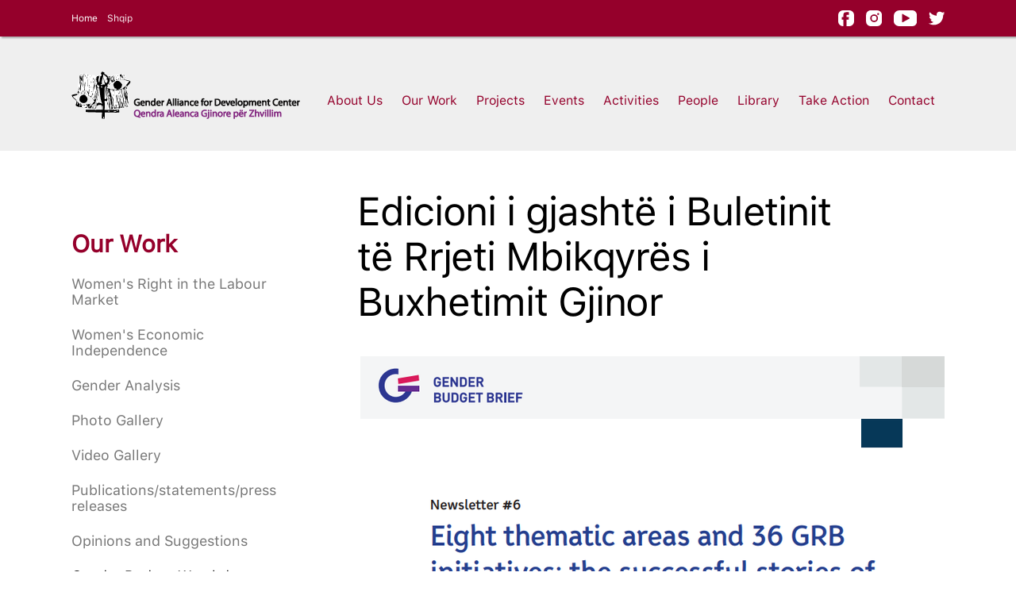

--- FILE ---
content_type: text/html; charset=UTF-8
request_url: https://gadc.org.al/d/356/edicioni-i-gjashte-i-buletinit-te-rrjeti-mbikqyres-i-buxhetimit-gjinor
body_size: 5799
content:
<!doctype html>
<html>

<head>
	<meta charset="utf-8">
	<meta name="viewport" content="width=device-width,initial-scale=1.0">
	<title>Edicioni i gjashtë i Buletinit të Rrjeti Mbikqyrës i Buxhetimit Gjinor</title>
	<base href="https://gadc.org.al" >
	<link href='//fonts.googleapis.com/css?family=Roboto:400,900,700,300,100,500' rel='stylesheet' type='text/css'>
	<link rel="stylesheet" type="text/css" href="css/styles.1.css" />
	<link rel="stylesheet" type="text/css" href="css/normalize.css" />
	<script src="js/jquery-1.9.1.js"></script>
	<link rel="stylesheet" href="owl/owl.carousel.css">
	<link rel="stylesheet" href="owl/owl.theme.default.css">
	<script src="js/owl8.carousel.js"></script>
</head>

<body>
	<div class="wrapper">
		
<script async src="https://www.googletagmanager.com/gtag/js?id=G-RQ24VCN61D"></script>
<script>
  window.dataLayer = window.dataLayer || [];
  function gtag(){dataLayer.push(arguments);}
  gtag('js', new Date());

  gtag('config', 'G-RQ24VCN61D');
</script>

<div class="header-wrapper">
           <div class="hdr-cont-mob container">
         		<a href="/" class="identity">
                    <img src="images/gadclogo1.png">
                  </a>
                <button class="menu-btn showM" type="button"></button>
           </div>
           <div class="all-menu">
    		<div class="header-top">
    			<div class="container">
    				<div class="left">
    					<a href="">Home</a>
    					
    					    					<a href="/shqip">Shqip</a>
    					    					
    					
    				</div>
    				<div class="right">
    					<ul class="top-nav">
    						

    			
    						
    						
    						
    					
									<li><a href="https://www.facebook.com/GADCAlbania/" target="_blank"><img height="20" src="[data-uri]"></a></li>
									<li><a href="https://www.instagram.com/gadc_albania/" target="_blank"><img height="20" src="[data-uri]"></a></li>
									<li><a href="https://www.youtube.com/channel/UCUZJnKqwQ0cURSqKPc1NaXQ " target="_blank"><img height="20" src="[data-uri]"></a></li>
							         <li><a href="https://twitter.com/GADC_Al" target="_blank"><img height="20" src="[data-uri]"></a></li>
							 
    						
    						
    						
    						
    						
    						
    						
    						
    						
    						
    						
    						
    						
    						
    						
    						
    						
    					</ul>
    				</div>
    				<div class="clearfix"></div>
    			</div>
                </div>
                <div class="container">
                    <nav class="right">
                        	<ul class="navigation">
                            <li><a href="/c/2/about-us">About Us</a></li><li><a href="/c/24/our-work">Our Work</a></li><li><a href="/c/33/projects">Projects</a></li><li><a href="/c/71/events">Events</a></li><li><a href="/c/56/activities">Activities</a></li><li><a href="/c/5/people">People</a></li><li><a href="/c/7/library">Library</a></li><li><a href="/c/6/take-action">Take Action</a></li><li><a href="/c/8/contact">Contact</a></li>    				</ul>                     
                    </nav>
                    <div class="clearfix"></div>
                </div>
                <button class="close-btn showM" type="button"></button>   
               </div>
               
                 
	  	</div>
		<div class="main">
			<section class="content-s">
				<div class="container open-c">

					<div class="left">
						<h2>Our Work</h2>
						<ul class="submenu">
		<li  class="">
		<a class="" href="/l/25/womens-right-in-the-labour-market"">
		<img src="" style="display:none">
		<span>Women's Right in the Labour Market</span>
		</a></li>		<li  class="">
		<a class="" href="/l/43/womens-economic-independence"">
		<img src="" style="display:none">
		<span>Women's Economic Independence</span>
		</a></li>		<li  class="">
		<a class="" href="/l/44/gender-analysis"">
		<img src="" style="display:none">
		<span>Gender Analysis</span>
		</a></li>		<li  class="">
		<a class="" href="/l/47/photo-gallery"">
		<img src="//www.gadc.org.al/imazhe/2020/09/21/3606-56-56-67c98dae7ec2d.jpg" style="display:none">
		<span>Photo Gallery</span>
		</a></li>		<li  class="">
		<a class="" href="/l/48/video-gallery"">
		<img src="" style="display:none">
		<span>Video Gallery</span>
		</a></li>		<li  class="">
		<a class="" href="/l/49/publications-statements-press-releases"">
		<img src="//www.gadc.org.al/imazhe/2020/01/22/277-56-56-5e284da14fb1d.jpg" style="display:none">
		<span>Publications/statements/press releases</span>
		</a></li>		<li  class="">
		<a class="" href="/l/75/opinions-and-suggestions"">
		<img src="//www.gadc.org.al/imazhe/2021/10/13/1421-56-56-6166e1f3407f5.jpg" style="display:none">
		<span>Opinions and Suggestions</span>
		</a></li>		<li  class=" hideM">
		<a class="showing activ-a" href="/l/81/gender-budget-watchdog-network"">
		<img src="//www.gadc.org.al/imazhe/2023/07/12/2469-56-56-64ae74243fa8f.jpg" style="display:none">
		<span>Gender Budget Watchdog Network</span>
		</a></li>		<li  class="">
		<a class="" href="/l/82/work-with-us"">
		<img src="//www.gadc.org.al/imazhe/2022/10/27/1916-56-56-635a652a2f16c.png" style="display:none">
		<span>Work with us </span>
		</a></li>		<li  class="">
		<a class="" href="/l/26/ending-gender-based-violence"">
		<img src="" style="display:none">
		<span>Ending Gender Based Violence</span>
		</a></li>		<li  class="">
		<a class="" href="/l/27/empower-women-in-leadership-and-decision-making"">
		<img src="" style="display:none">
		<span>Empower Women in leadership and Decision Making</span>
		</a></li>						</ul>
					</div>						
					<div class="right">
						<div class="content-hdr">
	                        <!-- <p class="path hideM">About - <span class="aktiv-link">Expertise & Projects</span></p>-->
	                        <h1>Edicioni i gjashtë i Buletinit të Rrjeti Mbikqyrës i Buxhetimit Gjinor</h1>                      
	                     </div>
	                     <div class="treatment">
	                     	
	                     	
	<img data-id="ok" src="//www.gadc.org.al/imazhe/2022/02/04/1619-736-414-61fd22a409228.png">
													
						
	                     	 <p>
	                     	 	
	                     	 	<p style="text-align: justify;">N&euml; edicionin e buletinit t&euml; Krishtlindjeve t&euml; Rrjeti Mbikqyr&euml;s i Buxhetimit Gjinor (RrBPGj), ne ju sjellim sukseset dhe arritjet q&euml; kan&euml; b&euml;r&euml; 36 p&euml;rfituesit tan&euml; aktual&euml; n&euml; n&euml;nt&euml; muajt e fundit.</p>
<p style="text-align: justify;">Ajo p&euml;r t&euml; cil&euml;n ne jemi jasht&euml;zakonisht krenar&euml; &euml;sht&euml; qasja e tyre konstruktive, jo vet&euml;m ndaj v&euml;zhgimit t&euml; buxhetit dhe p&euml;r t&euml; v&euml;n&euml; qeverit&euml; p&euml;rpara p&euml;rgjegj&euml;sis&euml;, por edhe p&euml;r bashk&euml;punimin n&euml; partneritet me autoritetet, p&euml;r nismat kundrejt t&euml; cilave b&euml;het vler&euml;simi i kostos dhe ndikimit, n&euml; m&euml;nyr&euml; q&euml; vendimi mbi &ccedil;&euml;shtjet gjinore t&euml; buxhetit 2022 t&euml; p&euml;r&ccedil;ohet.</p>
<p style="text-align: justify;">Hidhini nj&euml; sy edicionit t&euml; fundit t&euml; Buletinit<strong>&nbsp;<a href="../media/files/upload/NEWSLETTER-6-CRPM-final.pdf">k&euml;tu</a>.</strong></p>	                     	 	
	                     	 	
	                     	 		                     	 	
	                     	 	
	                     	 		                     	 
	                     	 
	                     	 	                     	 
	                     	 
	                     	 </p>
	                     	 
	                     	 
	                     	 
	                     </div>
					</div>
					<div class="clearfix"></div>
				</div>
			</section>
			


	<style>
		@media (min-width: 821px){
			.donors img {
				max-width: 120px;
				max-height: 60px;
			}
		}
	</style>
				<section class="publications-s">
				<div class="container pub-stuff">
					<!--<div class="opinions">
						<header class="part-h">
						    <h2>Opinions and<br>Suggestions</h2>
						    <img src="images/chat.png">
						    <div class="clearfix"></div>
						</header>
						<h3>Here you will find feedback from GADC, various suggestions as well as opinions</h3>
						<div class="part-f">
							<span class="more">Read more</span>
						</div>
					</div>-->
					<div class="public">
						<header class="part-h">
							<h2>GADC <br>Research and Papers</h2>
						</header>
						<div class="book-frame">
							<img src="images/book1.jpg">
						</div>
						<h4>Follow the link to read research and paper publications through the years. </h4>
						<div class="clearfix"></div>
						<div class="part-f">
							<a href="publications.1.php"><span class="more">Full list</span></a>
						</div>
					</div>
					<div class="public">
						<header class="part-h">
							<h2>GADC <br>Reports and Articles</h2>
						</header>
						<div class="book-frame">
							<img src="images/book1.jpg">
						</div>
						<h4>Follow the link to read reports and articles through the years. </h4>
						<div class="clearfix"></div>
						<div class="part-f">
							<a href="publications.php"><span class="more">Full list</span></a>
						</div>
					</div>
					<div class="library">
						<header class="part-h">
							<h2>GADC<br>Library</h2>
						</header>
						<div class="book-frame">
							<img src="images/book2.jpg">
						</div>
						<div class="book-frame">
							<img src="images/book3.jpg">
						</div>
						<div class="book-frame">
							<img src="images/book4.jpg">
						</div>
						<div class="clearfix"></div>
						<div class="part-f">
							<a href="//www.gadc.org.al/c/7/library"><span class="more">Search now for a title</span></a>
						</div>
					</div>
				</div>
			</section>
			<section class="donors-s">
				<div class="container donors">
					<h3>Donors</h3>
					<div class="img-frame"><img src="images/olof.png"></div>
					<div class="img-frame"><img src="images/usaid.png"></div>
					<div class="img-frame"><img src="images/eu.png"></div>
					<div class="img-frame"><img src="images/ADA.png"></div>
					<div class="img-frame"><img src="images/unwomen.png"></div>
					<div class="img-frame"><img src="images/ned.png"></div>
					<div class="img-frame"><img src="images/undp.png"></div>
					<a href="/l/76/donors" class="see-more"><span class="more">Full list</span></a>
				</div>
			</section>
	    </div>
	
		<div class="footer-wrapper">
			<footer class="container">
				<p>The content posted in this site is dedicated for the public domain and can be freely used, if the source of the information is mentioned.</p>
				<p>For more information, you may <a href="#">contact us</a> at any time.</p>
				<div class="address">
					<p class="location">Street Abdyl Frasheri, P.10/1, Ap.3, Shk.1, Tirana, Albania</p>
					<p class="phone-nr">+355 42 255 514</p>
				</div>
				<div class="social-f">
					<span>Follow us</span>
					<a href="https://www.facebook.com/GADCAlbania/"><img src="images/fb-f.png"></a>
				</div>
				<span class="impuls">Created by Impuls.al</span>
			</footer>
		</div>	</div>
	<div id="c-mask" class="c-mask"></div>
<script>
			$(".menu-btn").click(function() {
				$("body").addClass("noscroll");
				$(".all-menu").addClass("nav-open");
	            $(".c-mask").addClass("is-active");
			});
	
			$(".close-btn").click(function() {
				$("body").removeClass("noscroll");
				$(".all-menu").removeClass("nav-open");
	            $(".c-mask").removeClass("is-active");
	
			});
			
		</script>
<script defer src="https://static.cloudflareinsights.com/beacon.min.js/vcd15cbe7772f49c399c6a5babf22c1241717689176015" integrity="sha512-ZpsOmlRQV6y907TI0dKBHq9Md29nnaEIPlkf84rnaERnq6zvWvPUqr2ft8M1aS28oN72PdrCzSjY4U6VaAw1EQ==" data-cf-beacon='{"version":"2024.11.0","token":"5762cdb26eec48c396788dbcbb8adc55","r":1,"server_timing":{"name":{"cfCacheStatus":true,"cfEdge":true,"cfExtPri":true,"cfL4":true,"cfOrigin":true,"cfSpeedBrain":true},"location_startswith":null}}' crossorigin="anonymous"></script>
</body>

</html>




--- FILE ---
content_type: text/css
request_url: https://gadc.org.al/css/styles.1.css
body_size: 6791
content:
@charset "utf-8";

/* CSS Document */
@font-face {
	font-family: 'SFProTextRegular';
	src: url(fonts/SFProText-Regular.otf), url(fonts/SFProText-Regular.eot), url(fonts/SFProText-Regular.otf), url(fonts/SFProText-Regular.ttf), url(fonts/SFProText-Regular.woff), url(fonts/SFProText-Regular.woff2);
	font-weight: normal;
	font-style: normal;
}

*,
form {
	padding: 0;
	margin: 0;
	box-sizing: border-box;
	-webkit-box-sizing: border-box;
	-moz-box-sizing: border-box;
}
.left {
	float: left;
}
.right {
	float: right;
}
.clearfix:after {
	clear: both;
	content: ".";
	display: block;
	height: 0;
	visibility: hidden;
}
.clearfix {
	display: inline-block;
}
.clearfix {
	display: block;
}
.showM {
	display: none;}
.wrapper {
	width: 100%;
	height: 100%;
}
.container {
	width: 1100px;
	margin: 0 auto;
}
.header-wrapper {
	width: 100%;
	background-color: #EFEFEF;
}
.hdr-cont-mob {
	position: relative;}
.header-top {
	width: 100%;
	background-color: #95002B;
	box-shadow: 2px 2px 2px #aaa;
	padding: 13px 0;
}
.header-top .left a {
	font-family: 'SFProTextRegular';
	font-size: 12px;
	color: #ffffff;
	margin-right: 8px;
}
.header-top .left a:last-child {
	opacity: 0.9
}
.top-nav {
	display: flex;
	list-style: none;
	align-items: center;
}
.top-nav li {
	padding-left: 15px;
	height: 20px;
}
.top-nav li a {
	font-family: 'SFProTextRegular';
	font-size: 14px;
	color: #ffffff;
	opacity: 0.9;
}
.top-nav li a:hover {
	opacity: 1;
}
.top-nav li.social a {
	margin-left: 6px;
	opacity: 0.5;
}
.top-nav li.social a:hover {
	opacity: 0.8;
}
.top-nav li img {
	display: block;
}
.social a {
	display: inline-block;
}
.navigation li {
	display: inline-block;
}
.navigation li a {
	font-family: 'SFProTextRegular';
	font-size: 16px;
	line-height: 47px;
	color: #94002B;
	padding: 12px;
	border-radius: 30px;
	transition-timing-function: ease-in-out;
	transition-duration: 0.1s;
	transition-property: all;
}
.navigation li a:hover {
	background-color: #95002B;
	color: #fff;
}
.identity {
	position: absolute;
	top: 90px;
}
.identity img {
    float: left;
}
.identity span {
    float: left;
    font-family: 'SFProTextRegular';
    font-size: 18px;
    line-height: 22px;
    color: #202020;
    margin-top: 15px;
    margin-left: 17px;
    opacity: 0.7;
}
.slider-wrapper {
	background-color: #EFEFEF;
}
.slide-container {
	display: flex;
}
.squares {
	width: 659px;
	background-color: #fff;
}
.box {
	width: calc(50% - 1px);
	height: 220px;
	margin-right: 1px;
	float: left;
	position: relative;
	padding-left: 30px;
	padding-top: 25px;
	transition-duration: 0.1s;
	transition-timing-function: ease-in-out;
}
.squares a:hover .box {
	-webkit-box-shadow: 0px 6px 12px 0px rgba(0,0,0,0.35);
	-moz-box-shadow: 0px 6px 12px 0px rgba(0,0,0,0.35);
	box-shadow: 0px 6px 12px 0px rgba(0,0,0,0.35);
	position: relative;
	z-index: 99999;
}
.box h3 {
	font-family: 'Roboto';
	font-weight: 300;
    font-size: 24px;
    line-height: 1.1em;
    color: #fff;
}
.box-img {
	position: absolute;
	bottom: 35px;
	right: 37px;
}
.box-img img {
	display: block;
}
.the-slider {
	width: 440px;
	position: relative;
}
.the-item {
	position: relative;
}
.overlay {
	position: absolute;
	top: 0;
	bottom: 0;
	left: 0;
	right: 0;
	background: -moz-linear-gradient(90deg, rgba(0,0,0,1) 0%, rgba(0,0,0,1) 0%, rgba(0,0,0,1) 8%, rgba(0,0,0,0) 45%); /* ff3.6+ */
	background: -webkit-gradient(linear, left top, left bottom, color-stop(55%, rgba(0,0,0,0)), color-stop(92%, rgba(0,0,0,1)), color-stop(100%, rgba(0,0,0,1)), color-stop(100%, rgba(0,0,0,1))); /* safari4+,chrome */
	background: -webkit-linear-gradient(90deg, rgba(0,0,0,1) 0%, rgba(0,0,0,1) 0%, rgba(0,0,0,1) 8%, rgba(0,0,0,0) 45%); /* safari5.1+,chrome10+ */
	background: -o-linear-gradient(90deg, rgba(0,0,0,1) 0%, rgba(0,0,0,1) 0%, rgba(0,0,0,1) 8%, rgba(0,0,0,0) 45%); /* opera 11.10+ */
	background: -ms-linear-gradient(90deg, rgba(0,0,0,1) 0%, rgba(0,0,0,1) 0%, rgba(0,0,0,1) 8%, rgba(0,0,0,0) 45%); /* ie10+ */
	background: linear-gradient(0deg, rgba(0,0,0,1) 0%, rgba(0,0,0,1) 0%, rgba(0,0,0,1) 8%, rgba(0,0,0,0) 45%);
}
.text-slide {
	position: absolute;
	bottom: 29px;
	left: 32px;
	right: 26%;
	color: #fff;
}
.text-slide span {
	font-family: 'Roboto';
	font-weight: 300;
    font-size: 14px;
    color: #fff;
}
.text-slide h2 {
	font-family: 'Roboto';
	font-weight: 300;
    font-size: 25px;
    line-height: 1.2em;
    color: #fff;
    margin-top: 4px;
    letter-spacing: -0.031em;
}
.firstly {
	margin-bottom: 1px;
	background: -moz-linear-gradient(90deg, rgba(136,136,136,1) 0%, rgba(221,221,221,1) 100%); /* ff3.6+ */
	background: -webkit-gradient(linear, left top, left bottom, color-stop(0%, rgba(221,221,221,1)), color-stop(100%, rgba(136,136,136,1))); /* safari4+,chrome */
	background: -webkit-linear-gradient(90deg, rgba(136,136,136,1) 0%, rgba(221,221,221,1) 100%); /* safari5.1+,chrome10+ */
	background: -o-linear-gradient(90deg, rgba(136,136,136,1) 0%, rgba(221,221,221,1) 100%); /* opera 11.10+ */
	background: -ms-linear-gradient(90deg, rgba(136,136,136,1) 0%, rgba(221,221,221,1) 100%); /* ie10+ */
	background: linear-gradient(0deg, rgba(136,136,136,1) 0%, rgba(221,221,221,1) 100%); 
}
.secondly {
	margin-bottom: 1px;
	background: -moz-linear-gradient(90deg, rgba(62,152,159,1) 0%, rgba(123,198,204,1) 100%); /* ff3.6+ */
	background: -webkit-gradient(linear, left top, left bottom, color-stop(0%, rgba(123,198,204,1)), color-stop(100%, rgba(62,152,159,1))); /* safari4+,chrome */
	background: -webkit-linear-gradient(90deg, rgba(62,152,159,1) 0%, rgba(123,198,204,1) 100%); /* safari5.1+,chrome10+ */
	background: -o-linear-gradient(90deg, rgba(62,152,159,1) 0%, rgba(123,198,204,1) 100%); /* opera 11.10+ */
	background: -ms-linear-gradient(90deg, rgba(62,152,159,1) 0%, rgba(123,198,204,1) 100%); /* ie10+ */
	background: linear-gradient(0deg, rgba(62,152,159,1) 0%, rgba(123,198,204,1) 100%);
}
.thirdly {
	background: -moz-linear-gradient(90deg, rgba(134,172,125,1) 0%, rgba(203,220,199,1) 100%); /* ff3.6+ */
	background: -webkit-gradient(linear, left top, left bottom, color-stop(0%, rgba(203,220,199,1)), color-stop(100%, rgba(134,172,125,1))); /* safari4+,chrome */
	background: -webkit-linear-gradient(90deg, rgba(134,172,125,1) 0%, rgba(203,220,199,1) 100%); /* safari5.1+,chrome10+ */
	background: -o-linear-gradient(90deg, rgba(134,172,125,1) 0%, rgba(203,220,199,1) 100%); /* opera 11.10+ */
	background: -ms-linear-gradient(90deg, rgba(134,172,125,1) 0%, rgba(203,220,199,1) 100%); /* ie10+ */
	background: linear-gradient(0deg, rgba(134,172,125,1) 0%, rgba(203,220,199,1) 100%);
}
.forthly {
	background: -moz-linear-gradient(90deg, rgba(170,123,26,1) 0%, rgba(226,185,99,1) 100%); /* ff3.6+ */
	background: -webkit-gradient(linear, left top, left bottom, color-stop(0%, rgba(226,185,99,1)), color-stop(100%, rgba(170,123,26,1))); /* safari4+,chrome */
	background: -webkit-linear-gradient(90deg, rgba(170,123,26,1) 0%, rgba(226,185,99,1) 100%); /* safari5.1+,chrome10+ */
	background: -o-linear-gradient(90deg, rgba(170,123,26,1) 0%, rgba(226,185,99,1) 100%); /* opera 11.10+ */
	background: -ms-linear-gradient(90deg, rgba(170,123,26,1) 0%, rgba(226,185,99,1) 100%); /* ie10+ */
	background: linear-gradient(0deg, rgba(170,123,26,1) 0%, rgba(226,185,99,1) 100%); /* w3c */
}
.slider-c .owl-controls {
	display: none!important;
}
.slide-arrows {
	position: absolute;
	bottom: 34px;
	right: -20px;
	z-index: 8000;
}
.slide-arrows div {
    cursor: pointer;
    width: 38px;
    height: 38px;
    background-color: #95002B;
    display: flex;
    justify-content: center;
    float: left;
    margin-left: 0.5px;
}
.slide-arrows div span {
    display: block;
    width: 15px;
    height: 15px;
    border: 4px solid #fff;
    text-indent: -90000px;
    -webkit-transform: rotate(45deg) translateY(-50%);
    -moz-transform: rotate(45deg) translateY(-50%);
    -o-transform: rotate(45deg) translateY(-50%);
    -ms-transform: rotate(45deg) translateY(-50%);
    transform: rotate(45deg) translateY(-50%);
    margin-top: 17px;
    
}
.slide-arrows .prev span {
    border-right: none;
    border-top: none;
    margin-right: 4px;
}
.slide-arrows .next span {
    border-left: none;
    border-bottom: none;
    margin-right: 16px;
}
.slide-arrows:after {
	content: '';
	display: block;
	width: 20px;
	height: 20px;
	position: absolute;
	top: -20px;
	right: 0;
	background-image: url(../images/arrow-s.png);
	background-repeat: no-repeat;
	background-position: left center;
}
.statement-s {
	padding-top: 30px;
}
.statement-s .sec-header {
	margin-bottom: 20px;
}
.news {
    width: calc(100% - 440px);
    position: relative;
}
.news ul {
    list-style: none;
    float: left;
    width: 50%;
}
.news ul:first-of-type li {
	padding-right: 70px;
	color: #1F1F1F;	
}
.news ul:nth-of-type(2) li {
	padding-left: 50px;
}
.news ul:nth-of-type(2) li:first-child {
	color: #004A99;
}
.news ul:nth-of-type(2) li:last-child {
	color: #7430C4;
}
.top-news {
	width: 374px;
}
.latest {
	display: block;
	width: 100%;
	padding-bottom: 65px;
}
.latest h3 {
	font-family: 'Roboto';
	font-weight: 300;
    font-size: 22px;
    line-height: 1.2em;
    margin-bottom: 10px;
}
.latest p {
	font-family: 'Roboto';
	font-weight: 300;
    font-size: 14px;
    line-height: 1.3em;
    margin-bottom: 17px;
}
.more {
	font-family: 'Roboto';
	font-weight: 400;
    font-size: 15px;
    color: #1A6BF0;	
    background-image: url(../images/arrow-blue.png);
    background-repeat: no-repeat;
    background-position: right center;
    padding-right: 22px;
    transition-timing-function: ease-in-out;
    transition-duration: 0.1s;
    transition-property: all;
}
.news ul a:hover .more {
	padding-right: 30px;
}
.line {
	position: absolute;
	left: 50%;
	top: 5px;
	bottom: 45px;
	width: 1px;
	background-color: #BA97E1;
}
.main-art {
	padding-right: 10px;
}
.main-art img {
	width: 100%;
	margin-bottom: 10px;
}
.day {
	font-family: 'Roboto';
	font-weight: 300;
    font-size: 12px;
    color: #093682;	
}
.main-art h3 {
	font-family: 'Roboto';
	font-weight: 300;
    font-size: 22px;
    line-height: 1.2em;
    margin-bottom: 10px;
    margin-top: 9px;
}
.main-art p {
	font-family: 'Roboto';
	font-weight: 300;
    font-size: 14px;
    line-height: 1.3em;
    margin-bottom: 17px;
}
nav.right {
	padding: 57px 0 40px;
}
.sec-header {
	padding: 45px 0;
}
.sec-header h1 {
	font-family: 'Roboto';
	font-weight: 100;
    font-size: 62px;
    line-height: 0.8em;
    color: #004A99;
    text-align: center;
    letter-spacing: -0.031em;
}
.video-s {
	padding-bottom: 100px;
}
.framing {
	width: 100%;
	height: 0;
	padding-bottom: 56.25%;
	position: relative;
}
.framing iframe {
	position: absolute;
	top: 0;
	bottom: 0;
	right: 0;
	left: 0;
	width: 100%!important;
	height: 100%!important;
}
.publications-s {
	width: 100%;
	background-color: #EBE8CF;
	padding: 60px 0 120px;
}
.pub-stuff {
	display: flex;
}
.part-h {
	margin-bottom: 30px;
}
.part-h h2 {
	font-family: 'Roboto';
	font-weight: 900;
    font-size: 22px;
    line-height: 1.2em;
    color: #7D33D2;
}
.opinions {
	padding-right: 120px;
}
.opinions .part-h h2 {
	display: inline-block;
	float: left;
}
.opinions .part-h img {
	display: inline-block;
	float: left;
	margin-left: 25px;
}
.public {
	padding-right: 65px;
}
.opinions h3 {
	font-family: 'Roboto';
	font-weight: 300;
    font-size: 22px;
    line-height: 1.2em;
    color: #1F1F1F;
    width: 270px;
    margin-top: -12px;
}
.book-frame {
	float: left;
	box-shadow: 2px 2px 2px #aaa;
	margin-right: 22px;
}
.book-frame img {
	display: block;
}
.part-f {
	margin-top: 25px;
}
.public h4 {
	font-family: 'Roboto';
	font-weight: 300;
    font-size: 16px;
    line-height: 1.4em;
    color: #1F1F1F;
    float: left;
    width: 165px;
}
.library .part-h h2 {
	color: #000;
	opacity: 0.6;
}
.donors-s {
	width: 100%;
	padding: 67px 0 72px;
}
.donors {
	display: flex;
	justify-content: space-between;
	align-items: flex-start;
}
.donors h3 {
	font-family: 'Roboto';
	font-weight: 900;
    font-size: 22px;
    color: #000;
}
.see-more {
	margin-top: 15px;
}
footer.container {
	border-top: 1px solid rgba(119, 119, 119, 0.4);
	padding: 30px 0 50px;
	position: relative;
}
footer.container p {
	font-family: 'Roboto';
	font-weight: 400;
    font-size: 13px;
    line-height: 1.4em;
    color: #1F1F1F;
    opacity: 0.8;
}
footer.container p a {
	color: #447FCD;
}
.address {
	padding: 30px 0 45px;
}
.address p {
	font-family: 'Roboto';
	font-weight: 400;
    font-size: 13px;
    line-height: 1.4em;
    color: #1F1F1F;
    opacity: 1;
    display: inline;
    padding: 10px;
}
.address p.location {
	background-image: url(../images/pin.png);
    background-repeat: no-repeat;
    background-position: left center;
    padding-left: 35px;
}
.address p.phone-nr {
	background-image: url(../images/phone.png);
    background-repeat: no-repeat;
    background-position: left center;
    padding-left: 39px;
    margin-left: 10px;
}
.impuls {
	font-family: 'Roboto';
	font-weight: 400;
    font-size: 13px;
    line-height: 1.4em;
    color: #1F1F1F;
    opacity: 0.8;
}
.social-f {
	position: absolute;
	right: 0;
	top: 25px;
	display: flex;
	align-content: center;
}
.social-f span {
	font-family: 'Roboto';
	font-weight: 400;
    font-size: 13px;
    line-height: 24px;
    color: #1F1F1F;
}
.social-f img {
	display: block;
	margin-left: 13px;
}
.content-s {
	width: 100%;
	border-bottom: 2px solid #E5E5E5;
	padding-bottom: 100px;
}
.open-c .right {
	width: 736px;
	padding-top: 45px;
}
.open-c .left {
	width: 270px;
	padding-top: 100px;
}
.open-c .left h2 {
	font-family: 'SFProTextRegular';
    font-size: 30px;
    color: #95002B;
}
.submenu {
	list-style: none;
	padding: 0;
}
.submenu li  {
	padding-top: 24px;
}
.submenu li a {
	font-family: 'SFProTextRegular';
    font-size: 18px;
    color: #777777;
}
.submenu li a:hover, .activ-a {
	color: #000!important;
}
.path {
	font-family: 'SFProTextRegular';
    font-size: 14px;
    color: #AAAAAA;	
}
.content-hdr h1 {
	font-family: 'SFProTextRegular';
    font-size: 50px;
    color: #000;
    font-weight: lighter;
    letter-spacing: -0.022em;
    margin-left: -4px;
    margin-bottom: 40px;
    padding-right: 100px;
    margin-top: 3px;
}
.treatment p {
	font-family: 'SFProTextRegular';
    font-size: 16px;
    line-height: 1.4em;
    color: #000;
    margin-bottom: 30px;
    padding-right: 20px;
}
.treatment h3 {
	font-family: 'SFProTextRegular';
    font-size: 22px;
    line-height: 1em;
    color: #93002B;
    margin-bottom: 30px;
}
.treatment h4 {
	font-family: 'SFProTextRegular';
    font-size: 16px;
    line-height: 1em;
    color: #000;
    margin-bottom: 30px;
    font-weight: bolder;
}
.treatment img {
	width: 100%;
}
.slider-in {
	margin-bottom: 40px;
	position: relative;
}
.owl-theme .owl-nav {
	display: none;
}
.owl-dots {
	position: absolute;
	right: 18px;
	bottom: 15px;
}
.owl-theme .owl-dots .owl-dot span {
    width: 17px!important;
    height: 17px!important;
    margin: 0px 4px!important;
    background: #fff!important;
    display: block;
    -webkit-backface-visibility: visible;
    transition: opacity 200ms ease;
    border-radius: 30px;
    border: 2px solid #fff!important;
}
.owl-theme .owl-dots .owl-dot.active span {
    background: #9B0F37!important;
}
.sub-menu-list {
    list-style: none;
    padding: 0;
    margin-top: 95px;
}
.sub-menu-list li {
    width: 640px;
    background-color: #E8E8E8;
    margin-bottom: 10px;
    background-image: url(../images/arrowhover.png);
    background-position: 602px center;
    background-repeat: no-repeat;
    transition-duration: 0.1s;
    transition-timing-function: ease-in-out;
}
.sub-menu-list li a {
    display: block;
    width: inherit;
    height: inherit;
    line-height: 1.2em;
    padding: 17px 80px 17px 30px;
    font-size: 22px;
    font-family: 'SFProTextRegular';
    color: #95002B;
    font-weight: normal;
    transition-duration: 0.1s;
    transition-timing-function: ease-in-out;
}
.sub-menu-list li:hover {
	background-color: #95002B;
	background-image: url(../images/arrowmenu.png);
	transition-property: all;
}
.sub-menu-list li:hover a {
	color: #fff;
	transition-property: all;
}
#searchform {
	margin-top: 60px;
}
select#masthead_search {
	height: 47px;
	width: 150px;
	padding-left: 10px;
	border-radius: 3px;
	border: 1px solid #000;
	font-size: 19px;
    font-family: 'SFProTextRegular';
    color: #000;
    font-weight: normal;
    margin-right: 10px;
}
#transl1 {
	height: 47px;
	width: 350px;
	padding-left: 13px;
	border-radius: 3px;
    border: 1px solid #000;
    font-size: 19px;
    font-family: 'SFProTextRegular';
    color: #000;
    font-weight: normal;
    margin-right: 10px;
}
#searchsubmit {
	height: 47px;
	padding: 0 17px;
	font-size: 19px;
    font-family: 'SFProTextRegular';
    color: #fff;
    font-weight: normal;
    background-color: #000;
    border-radius: 3px;
    border: 1px solid #000;
    cursor: pointer;
}
.materiale {
    margin-left: 0 !important;
    margin-bottom: 0 !important;
    padding: 0;
    list-style: none;
}
.materiale li.pdf {
    background-image: url(../images/pdf-icon.png);
}
.materiale li {
    width: 650px;
    border: 1px solid #E1E1E1;
    background-color: #EEEEEE;
    background-position: 13px 11px;
    background-repeat: no-repeat;
    margin-bottom: 10px;
    box-shadow: 1px 1px 2px #aaa;
}
.materiale li a {
    display: inline-block;
    width: inherit;
    background-image: url(../images/arrowbut.png);
    background-position: 625px 20px;
    background-repeat: no-repeat;
    line-height: 23px;
    padding-left: 57px;
    padding-right: 57px;
    padding-top: 13px;
    padding-bottom: 13px;
    font-family: 'SFProTextRegular';
    font-weight: 400;
    font-size: 16px;
    color: #000000;
}
.materiale li:hover, .materiale li:active {
	background-color: #fff;}
.informuese {
    font-family: 'SFProTextRegular';
    font-weight: 400;
    font-size: 24px;
    color: #000000;
    margin-bottom: 20px;
    margin-top: 40px;
}
.view-flex {
	display: flex;
	align-items: flex-end;
}
.search-in-c {
	width: 330px;
}
.search-in {
	width: 330px;
	padding-bottom: 5px;
}
.s-input {
	width: calc(100% - 50px);
	height: 50px;
	background-color: #EFEFEF;
	border: none;
	float: left;
	padding-left: 15px;
}
.s-input::-webkit-input-placeholder { /* Chrome/Opera/Safari */
    font-family: 'SFProTextRegular';
    font-weight: normal;
    font-size: 16px;
    color: #AAAAAA;
}
.s-input::-moz-placeholder { /* Firefox 19+ */
	  font-family: 'SFProTextRegular';
    font-weight: normal;
    font-size: 16px;
    color: #AAAAAA;
}
.s-input:-ms-input-placeholder { /* IE 10+ */
	  font-family: 'SFProTextRegular';
    font-weight: normal;
    font-size: 16px;
    color: #AAAAAA;
}
.s-input:-moz-placeholder { /* Firefox 18- */
	  font-family: 'SFProTextRegular';
    font-weight: normal;
    font-size: 16px;
    color: #AAAAAA;
}
.s-btn {
	width: 50px;
	height: 50px;
	background-color: #95002B;
	border: none;
	color: #fff;
	float: left;
	font-family: 'SFProTextRegular';
    font-weight: normal;
    font-size: 16px;
    cursor: pointer;
}
.search-in-c h4 {
	font-family: 'SFProTextRegular';
    font-weight: normal;
    font-size: 22px;
    color: #95002B;
    margin-bottom: 18px;
}
.pub-in-c {
	padding-left: 30px;
	padding-top: 70px;
}
.pub-in-c h1 {
    font-family: 'SFProTextRegular';
    font-size: 50px;
    color: #000;
    font-weight: lighter;
    letter-spacing: -0.022em;
    margin-left: -4px;
    margin-bottom: 15px;
}
.pub-in-c p {
    font-family: 'SFProTextRegular';
    font-size: 16px;
    line-height: 1.4em;
    color: #000;
    padding-right: 15px;
}
.pub-list {
	padding-top: 72px;
}
.p-cover {
	width: 132px;
	
}
.p-title {
	width: 188px;
	padding-right: 50px;
}
.p-type {
	width: 112px;
}
.p-publisher {
	width: 105px;
}
.p-date {
	width: 140px;
}
.p-desciption {
	width: calc(100% - 320px);
	padding-right: 50px;
}
.pub-hdr h4 {
	font-family: 'SFProTextRegular';
	font-weight: normal;
    font-size: 16px;
    line-height: 1.4em;
    color: #545454;
}
.public-ation {
	display: flex;
	-webkit-box-shadow: 1px 1px 3px 0px rgba(0,0,0,0.55);
	-moz-box-shadow: 1px 1px 3px 0px rgba(0,0,0,0.55);
	box-shadow: 1px 1px 3px 0px rgba(0,0,0,0.55);
	padding-top: 30px;
	padding-bottom: 30px;
	transition-duration: 0.1s;
	transition-timing-function: ease-in-out;
	transition-property: background-color;
	margin-top: 20px;
}
.pub-list>div:nth-of-type(odd) {
	background-color: #F8F8F8;
}
.pub-hdr {
	display: flex;
	background-color: #fff!important;
}
.p-cover img {
	margin-top: -10px;
}
.public-ation h3 {
	font-family: 'SFProTextRegular';
	font-weight: normal;
    font-size: 14px;
    line-height: 1.2em;
    color: #525252;
}
.public-ation .p-title h3 {
	font-family: 'SFProTextRegular';
	font-weight: normal;
    font-size: 16px;
    line-height: 1.2em;
    color: #95002B;
}
.public-ation .p-title h2 {
	font-family: 'SFProTextRegular';
    font-weight: normal;
    font-size: 14px;
    line-height: 1.2em;
    color: #525252;
    margin-top: 10px;
}
.p-desciption p {
	font-family: 'SFProTextRegular';
	font-weight: normal;
    font-size: 14px;
    line-height: 1.59em;
    color: #000000;
    margin-top: -2px;
    margin-bottom: 10px;
}
.p-desciption p:first-of-type {
	
}
.down-load {
	font-family: 'SFProTextRegular';
	font-weight: normal;
    font-size: 16px;
    color: #93002B;
    display: inline-block;
    margin-bottom: 3px;
    border-bottom: 1px solid #95002B;
    cursor:pointer;
}
@media(max-width:1200px){
    .wrapper {
		width: 1200px;
	}
}
@media(max-width:820px){
	.wrapper {
		width: 100%;
	}
	.noscroll {
		overflow-y: hidden;
	}
	.right, .left {
		float: none;}
	.hideM {
		display: none;}
	
   .showM {
		display: block;}
	.header-wrapper {
		background-color: #95002B;
		padding: 10px 20px;
		height: 60px;}
	.identity {
		display: block;
		position: static;
		height: 40px;
		float: left;}
	.identity img {
		height: 100%;}
	.identity span {
		font-size: 11px;
		line-height: 11px;
		color: #fff;
		margin-top: 11px;
		margin-left: 10px;
	}
	.menu-btn {
		float: right;
		display: block;
	    width: 26px;
	    height: 18px;
	    border: none;
	    background-color: transparent;
	    background-image: url(../images/vizat.svg);
	    background-position: center;
	    background-repeat: no-repeat;
	    outline: none;
	    margin-top: 11px;
	}
   .all-menu {
	    width: 300px;
	    height: 100%;
	    position: fixed;
	    z-index: 9999;
	    transition: transform .3s;
	    top: 0;
	    right: 0;
	    -webkit-transform: translateX(100%);
	    -ms-transform: translateX(100%);
	    transform: translateX(100%);
	    overflow-y: scroll;
	    background-color: #95002B;
	    display: flex;
	    flex-wrap: wrap;
	    flex-direction: column;
	    justify-content: flex-start;
   }
   .header-top {
   		order: 2;
   		box-shadow: none;
   }
   .nav-open {
	    -webkit-transform: translateX(0);
	    -ms-transform: translateX(0);
	    transform: translateX(0);
	}
	nav.right {
		padding-bottom: 10px;
	}
	.c-mask {
	    position: fixed;
	    z-index: 9000;
	    top: 0;
	    left: 0;
	    width: 0;
	    height: 0;
	    background-color: #000;
	    opacity: 0;
	    -webkit-transition: opacity .3s,width 0s .3s,height 0s .3s;
	    transition: opacity .3s,width 0s .3s,height 0s .3s;
	    overflow: hidden;
	}
	.c-mask.is-active {
	    width: 100%;
	    height: 100%;
	    opacity: .7;
	    -webkit-transition: opacity .3s;
	    transition: opacity .3s;
	}
	.close-btn {
	    display: block;
	    width: 20px;
	    height: 20px;
	    border: none;
	    outline: none;
	    background-color: transparent;
	    background-image: url(../images/cross.svg);
	    background-repeat: no-repeat;
	    background-position: center;
	    position: absolute;
	    top: 28px;
	    right: 28px;
	    transition-duration: 0.1s;
	    transition-timing-function: ease-in;
	}
	.header-top .left a:first-of-type {
		display: none;
	}
	.header-top .left a {
		font-size: 16px;
	    line-height: 16px;
	    color: #fff;
	    padding-left: 28px;
	    opacity: 0.8;
	}
	.top-nav {
		display: block;
		padding-top: 10px;
	}
	.top-nav li a {
	    font-size: 16px;
	}
	.social {
		padding-top: 20px!important;
	}
	.top-nav li.social a {
	    margin-left: 0px;
	    margin-right: 6px;}
	.top-nav li {
		height: auto;
		padding-left: 28px;
		padding-top: 10px;
	}
	.top-nav li:first-of-type {
		display: none;
	}
	.navigation li {
	    display: block;
	    padding: 5px 0;
	}
	.navigation li a {
	    font-size: 20px;
	    line-height: 20px;
	    color: #fff;
	    padding: 0;
	    padding-left: 28px;
	    border-radius: 30px;
	    transition-timing-function: ease-in-out;
	    transition-duration: 0.1s;
	    transition-property: all;
	}
   .container {
		width: 100%;
	}
	.slider-wrapper {
		padding: 20px 20px 0;}
	.slide-container {
		flex-wrap: wrap;
	}
	.the-slider {
		order: 1;
		width: 100%;
	}
	.squares {
		order: 2;
		width: 100%;
	}	
	.text-slide {
		bottom: 15px;
		left: 20px;}
	.slide-arrows {
		bottom: 20px;}
	.text-slide h2 {
		font-size: 19px;}
	.box  {
		padding-left: 20px;
    	padding-top: 20px;
		height: 180px;
	}
	.secondly, .forthly {
		width: 50%!important;
		margin-right: 0!important;		
	}
	.box-img {
		position: static;
	}
	.box-img img {
		position: absolute;
		bottom: 20px;
		left: 20px;
		width: 50px;
	}
	.box h3 {
		font-size: 17px;
	}
	.sec-header {
		padding: 25px 0;
	}
	.sec-header h1 {
		font-size: 32px;
		padding: 0 50px;
	}
	.statement-s .sec-header {
        margin-bottom: 10px;}
	.flex-box {
		display: flex;
		flex-wrap: wrap;}
	.news {
    	width: 100%;
		padding: 0 20px;
		order: 2;
	}
	.news ul:first-of-type li {
   	 	padding-right: 20px;
	}
	.news ul:nth-of-type(2) li {
		padding-left: 20px;
	}
	.latest h3 {
		font-size: 18px;
	}
	.top-news {
		width: 100%;
		padding: 0 20px;
		margin-bottom: 40px;
		order: 1;}
	 .main-art img {
		margin-bottom: 0;
		display: block;
	}
	.bg-mob {
		padding: 20px;
		background-color: #EFEFEF;}
	.main-art {
    	padding-right: 0px; }
	.main-art h3 {
    	font-size: 19px;}
	.video-s {
		padding: 0 20px 50px;
	}
	.publications-s {
		padding: 30px 20px 50px;
	}
	.library .part-f {
		margin-top: -16px;}
	.pub-stuff {
		flex-wrap: wrap;
	}
	.part-h h2 {
		font-size: 20px;
	}
	.opinions .part-h img {
		margin-left: 20px;
		width: 55px;
	}
	.part-h {
		margin-bottom: 20px;
	}
	.part-h br {
		display: none;}
	.opinions .part-h br{
		display: block;}
	.opinions h3 {
		font-size: 20px;}
	.opinions {
		padding-right: 0;
		margin-bottom: 40px;}
	.part-f {
    	margin-top: 15px;
	}
	.public {
		padding-right: 0;
		margin-bottom: 40px;
	}
	.book-frame {
		width: 86px;
		margin-right: 16px;}		
	.library .book-frame{
		margin-bottom: 16px;}
	.book-frame img {
		width: 100%;}
	.donors-s {
		padding: 37px 20px 27px;
	}
	.donors {
		flex-wrap: wrap;
		justify-content: flex-start;
	}
	.donors h3 {
		width: 100%;
		margin-bottom: 15px;}
	.donors a {
		margin-bottom: 20px;}
	.see-more {
		width: 100%!important;}
	footer.container {
    	padding: 20px 20px 40px;}
	.social-f {
		position: static;
		margin-bottom: 25px;}
	.address {
		padding: 15px 0 20px;
	}
	.address p {
		display: block;}
	.address p.phone-nr {
		margin-left: 0;}
	.slide-arrows div {
		margin-left: 1px;}
	.slide-arrows {
		right: 0;
	}
	.slide-arrows:after {
		display: none;
	}
	.content-s {
		padding: 0 20px 50px;
	}
    .open-c .left {
    	padding-top: 25px;
    	width: 100%;
    }
    .open-c .left h2 {
    	margin-bottom: 15px;
    }
	.open-c .right {
		width: 100%;
		padding-top: 25px;
	}

	.sub-menu-list {
	    margin-top: 55px;
	}
	.sub-menu-list li a {
	    padding: 17px 40px 17px 20px;
	    font-size: 19px;
	}
	.sub-menu-list li {
	    width: 100%;
	    background-position: 95% center;}
	    
	ul.zg-ul-select {
		  border-radius: 2px;
		  box-sizing: border-box;
		  cursor: pointer;
		  font-family: 'SFProTextRegular';
		  font-size: 22px;
		  margin: 0;
		  padding: 0;
	   	  background-color: #111;
	}
	 ul.zg-ul-select.active {
	    border: 1px solid #aaa;
	}
  	ul.zg-ul-select.active li.active {
    	background: #40a6ff;
}
	ul.zg-ul-select.active li {
	    border: none;
	    -webkit-box-shadow: none;
	    box-shadow: none;
	    display: block;
	}
	ul.zg-ul-select li.active {
	    -webkit-box-align: center;
	    -ms-flex-align: center;
	    align-items: center;
	    border: 1px solid #111;
	    -webkit-box-shadow: 0 0 2px #aaa;
	    box-shadow: 0 0 2px #aaa;
	    color: #111;
	    display: -webkit-box;
	    display: -ms-flexbox;
	    display: flex;
	    -webkit-box-pack: justify;
	    -ms-flex-pack: justify;
	    justify-content: space-between;
	    background-color: #111;
	}
	ul.zg-ul-select li {
	    display: none;
	    padding: 0.5em 0.5em;
	}
	#selected--zg-ul-select {
		  align-items: center;
		  box-sizing: border-box;
		  color: #111;
		  display: flex;
		  font-family: 'SFProTextRegular';
		  justify-content: space-between;
		  font-size: 22px;
		  width: auto;}
	#selected--zg-ul-select.active {
	    border: 1px solid #111;
	    box-shadow: 0 0 2px #aaa;
	    padding: 0.5em 0.5em;
	  }
  	.submenu li a:hover, .activ-a {
	  	font-size: 22px;
	  	color: #fff!important;
  }
  	.content-hdr h1 {
	    font-size: 20px;
	    margin-left: 0;
	    margin-bottom: 20px;
	    padding-right: 0;
	    margin-top: 3px;
	}
  	.mobfix {
	  	 position: absolute;
	  	 background-color: #fff;
	  	 right: 20px;
	  	 left: 20px;}
  .informuese {
	    font-size: 20px;
	    margin-bottom: 10px;
	    margin-top: 20px;
	}
	.materiale li {
	    width: 100%;
	    border: 1px solid #E1E1E1;
	    background-color: #EEEEEE;
	    background-position: 13px 11px;
	    background-repeat: no-repeat;
	    margin-bottom: 10px;
	    box-shadow: 1px 1px 2px #aaa;
	}
	.materiale li a {
	    padding-right: 30px;}
	.treatment p {
		padding-right: 0;
		line-height: 1.3em;
		margin-bottom: 20px;
	}
   .img-frame {
	   	width: 50%;
	   	padding-bottom: 20px;
	   	padding-top: 10px;
   }
   .img-frame img {
	   	display: block;
	   	margin: auto;
	   	max-width: 80%;
   }
   .donors>div:nth-child(even) img {
   	   float: left;
   }
   #searchform {
      margin-top: 0;
      overflow-x: scroll;
	}
	.slide-arrows div {
		width: 30px;
		height: 30px;
	}
	.slide-arrows div span {
	    width: 12px;
	    height: 12px;
	    margin-top: 14px;
	}
	.slide-arrows .next span {
    	margin-right: 14px;
	}
	.view-flex {
		flex-wrap: wrap;
	}
	.pub-in-c {
		order: 1;
		width: 100%;
		padding-left: 0;
        padding-top: 20px;
        padding-bottom: 30px;
	}
	.search-in-c {
		order: 2;
		width: 100%;
	}
	.pub-in-c h1 {
    font-size: 25px;
    font-weight: lighter;
    margin-left: 0;
    margin-bottom: 10px;
}
.search-in {
	width: 100%;
}
.pub-list {
    padding-top: 30px;
}
.pub-hdr {
	display: none;
}
.p-title {
   width: calc(100% - 132px);
}
.p-type {
display: none;
}
.p-publisher {
	display: none;
}
.p-date {
display: none;
}
.public-ation {
	flex-wrap: wrap;
	align-items: flex-end;
}
.p-desciption {
	width: 100%;
	padding: 20px;
}
.public-ation .p-title h3 {
    font-size: 20px;}
}

.info-download {
	display: inline-block;
	width: auto;
	background-color: #7E8082;
	align-items: center;
	padding: 17px 20px 17px 60px;
	transition-timing-function: ease-in-out;
	transition-duration: 0.1s;
	margin-bottom: 5px;
	background-image: url(../images/pdf_icon.svg);
	background-position: 12px center;
	background-repeat: no-repeat;
}
.info-download:hover {
	background-color: #0B4E8F;
	transition-property: background-color;
}
.info-download span {
	display: inline-block;
	font-family: "Point_Extrabold";
	font-size: 18px;
	color: #fff;
}







.forma-c {
    width: 100%;
    margin-left: -13px;
}
.forma-c h3 {
    font-family: 'SFProTextRegular';
    font-size: 25px;
    color: #000;
    text-align: center;
    letter-spacing: -0.02em;
    margin-bottom: 30px;
}
.the-form {
	width: 100%;
	display: flex;
	flex-wrap: wrap;
}
.input-box {
    width: 50%;
    padding: 0 13px;
    margin-bottom: 20px;
}
.the-input {
    width: 100%;
    border: none;
    background-color: #F6F6F6;
    border-radius: 3px;
    height: 65px;
    padding-left: 20px;
    font-family: 'SFProTextRegular';
    font-size: 16px;
    font-weight: 400;
    color: #000;
}
.btn-wrap {
	width: 100%;
	text-align: center;
}
.wider {
	width: 100%;
}
.input-box textarea {
    height: 120px;
    resize: none;
    padding-top: 17px;
}
.the-input::-webkit-input-placeholder { 
	font-family: 'SFProTextRegular';
	font-size: 17px;
  	color: #A5A7A9;
}
.the-input::-moz-placeholder { 
  	font-family: 'SFProTextRegular';
	font-size: 17px;
  	color: #A5A7A9;
}
.the-input:-ms-input-placeholder { 
	font-family: 'SFProTextRegular';
	font-size: 17px;
  	color: #A5A7A9;
}
.the-input:-moz-placeholder {
    font-family: 'SFProTextRegular';
	font-size: 17px;
  	color: #A5A7A9;
}
.btn-wrap {
    width: 100%;
    text-align: center;
}
.send-btn {
    width: 144px;
    height: 48px;
    border: none;
    background-color: #95002B;
    border-radius: 6px;
    font-family: 'SFProTextRegular';
    font-size: 17px;
    text-transform: uppercase;
    color: #fff;
    margin-top: 5px;
    cursor: pointer;
    transition-timing-function: ease;
    transition-duration: 0.1s;
    transition-property: all;
}
.send-btn:hover {
	background-color: #000;
}
@media(max-width:820px){
    .forma-c {
		width: 100%;
	}
	.input-box {
	    width: 100%;
	    padding: 0;
	    margin-bottom: 10px;
	}
	.the-input {
	    height: 55px;
	}
}